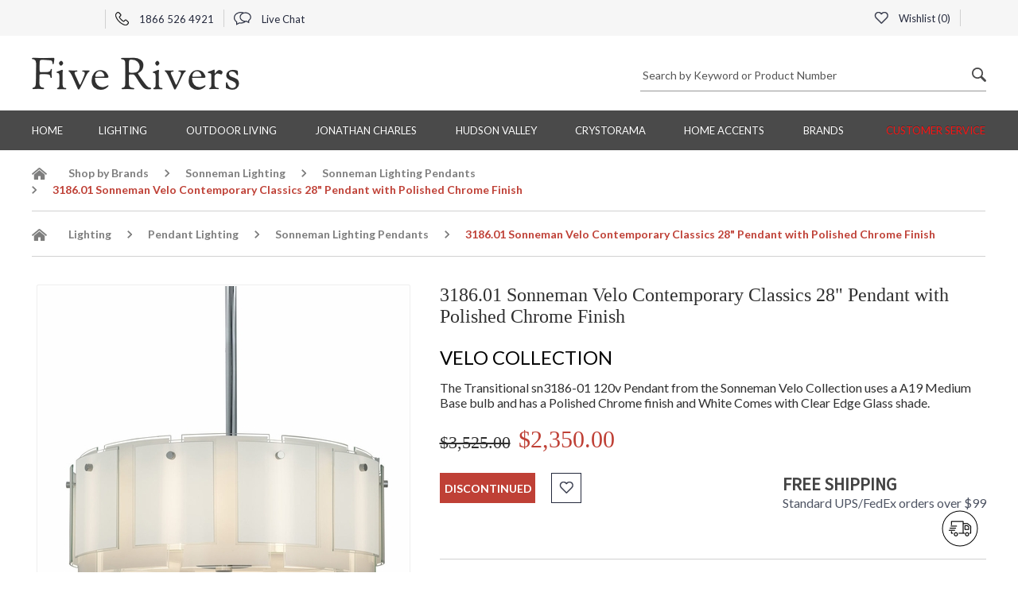

--- FILE ---
content_type: text/html
request_url: https://www.fiverivers.com/sn3186-01.html
body_size: 10531
content:
<!DOCTYPE HTML><html lang="en"><head>
<link rel="image_src" href="https://s.turbifycdn.com/aah/fiverivers/3186-01-sonneman-velo-contemporary-28-pendant-with-polished-chrome-finish-57.jpg" />
<meta property="og:image" content="https://s.turbifycdn.com/aah/fiverivers/3186-01-sonneman-velo-contemporary-28-pendant-with-polished-chrome-finish-57.jpg" />
<title>3186.01 Sonneman Velo Contemporary Classics 28" Pendant with Polished Chrome Finish</title><meta name="Description" content="Sonneman Lighting Pendants The Transitional sn3186-01 120v Pendant from the Sonneman Velo Collection uses a A19 Medium Base bulb and has a Polished Chrome finish and White Comes with Clear Edge Glass shade." /><meta name="Keywords" content="Sonneman Lighting Pendants The Transitional sn3186 01 120v Pendant from the Sonneman Velo Collection uses a A19 Medium Base bulb and has a Polished Chrome finish and White Comes with Clear Edge Glass" /><meta http-equiv="content-type" content="text/html; charset=utf-8">
<meta NAME="robots" content="index, follow">
<meta NAME="GOOGLEBOT" content="INDEX, FOLLOW">
<meta name="googlebot" content="code">
<meta NAME="ROBOTS" CONTENT="NOODP">
<meta name="googlebot" content="noodp">
<meta name="language" content="english">
<meta name="revisit-after" content="1 days">
<meta NAME="author" content="John Billington, Five Rivers LLC.">
<meta NAME="copyright" content="Copyright 2025 John Billington, All Rights Reserved">
<meta name="msvalidate.01" content="674194988E4C19111B007998F1254BC8" />
<meta name="p:domain_verify" content="pinterest-fcf35.html" />
<meta name="p:domain_verify" content="bfcb45f8c47344df944ff6a274d40598"/>
<meta http-equiv="X-UA-Compatible" content="IE=edge">
<meta name="viewport" content="width=device-width, initial-scale=1.0, minimum-scale=1.0, maximum-scale=5"><meta content="3186.01 Sonneman Velo Contemporary Classics 28&quot; Pendant with Polished Chrome Finish" property="og:title" /><meta content="The Transitional sn3186-01 120v Pendant from the Sonneman Velo Collection uses a A19 Medium Base bulb and has a Polished Chrome finish and White Comes with Clear Edge Glass shade." property="og:description" /><meta content="product" property="og:type" /><meta content="Five Rivers Products" property="og:site_name" /><meta content="http://www.fiverivers.com/sn3186-01.html" property="og:url" /><meta content="https://s.turbifycdn.com/aah/fiverivers/3186-01-sonneman-velo-contemporary-28-pendant-with-polished-chrome-finish-59.jpg" property="og:image" /><meta content="2350" property="og:price:amount" /><meta content="USD" property="og:price:currency" /><meta content="out of stock" property="og:availability" /><meta content="sn3186-01" property="og:upc" /><meta http-equiv="Pragma" content="no-cache"/><link rel="shortcut icon" href="https://turbifycdn.com/ty/cdn/fiverivers/favicon.ico"/><link rel="preconnect" href="https://fonts.googleapis.com/" crossorigin ><link rel="preconnect" href="https://fonts.gstatic.com/" crossorigin ><link rel="preload" as="style" href="https://fonts.googleapis.com/css?family=Lato:100,100i,300,300i,400,700|Open+Sans:300,400,700|Source+Sans+Pro:300,400&display=swap"><link rel="preload" as="style" href="https://turbifycdn.com/ty/cdn/fiverivers/fr.style.min.css?v1"><link rel="stylesheet" href="https://fonts.googleapis.com/css?family=Lato:100,100i,300,300i,400,700|Open+Sans:300,400,700|Source+Sans+Pro:300,400&display=swap" importance="low"><link rel="stylesheet" href="https://turbifycdn.com/ty/cdn/fiverivers/fr.style.min.css?v1" importance="low">
<!-- Google tag (gtag.js) -->
<script async src="https://www.googletagmanager.com/gtag/js?id=G-NTWLWJJ4DY"></script>
<script>
<meta name="robots" max-image-preview:large" />
window.dataLayer = window.dataLayer || [];
  function gtag(){dataLayer.push(arguments);}
  gtag('js', new Date());

  gtag('config', 'G-NTWLWJJ4DY');
</script><link href="https://turbifycdn.com/ty/cdn/fiverivers/product.slys3.css" rel="stylesheet" type="text/css"><link href="https://turbifycdn.com/ty/cdn/fiverivers/print.css" rel="stylesheet" type="text/css" media="print"></head><body itemscope="" itemtype="https://schema.org/WebPage"><div class="header"><div class="top-header"><div class="container"><div class="row"><div class="col-lg-6 col-md-6 col-sm-6 col-xs-12 top-header-width"><ul class="top_menu"> <li class="dropdown"> <div id="google_translate_element" style="width:80px;min-height:24px"></div></li><li> <a href="tel:18665264921" title="Call US"> <span class="phone_icon is_sprite_img"></span> 1866 526 4921 </a> </li><li> <a href="#" id="liveChatBox" title="Live Chat"> <span class="chat_icon is_sprite_img"></span> Live Chat </a> </li></ul></div><div class="col-lg-6 col-md-6 col-sm-6 col-xs-12 top-header-width"><ul class="menu-right top_menu"><li><a id="fr_wishlist" href="#"><span class="heart_icon is_sprite_img"></span>  Wishlist (<span id="fr_whish_count">0</span>)</a><div class="fr_wishlist_popup"><div class="fr_bg_box"></div><div class="fr_wishlist_title"><div class="closeBox"><i class="left"></i></div><div class="fr_wishlist_text">My Wishlist</div><div class="clearAll">Clear All</div></div><div class="fr_wishlist_empty"><div class="fr_wishlist_empty_wrapper"><div class="fr_wishlist_emybox"><div class="fr_wishlist_emt_img"><img src="https://s.turbifycdn.com/aah/fiverivers/troy-lighting-59.jpg" width="117" height="126" alt="Five Rivers" class="img-responsive"><span>Five Rivers</span></div><div class="fr_wishlist_emytext">Empty Wishlist</div><div style="text-align: center;">Oops there are no items in your wishlist.</div></div></div></div><div class="custom-scrollbar fr_wishlist_data"></div></div></li><li> <div id="ys_superbar">
	   <div id="ys_cpers">
		<div id="yscp_welcome_msg"></div>
		<div id="yscp_signin_link"></div>
		<div id="yscp_myaccount_link"></div>
		<div id="yscp_signout_link"></div>
	   </div>
	   <div id="yfc_mini"></div>
	   <div class="ys_clear"></div>
	</div>
      </li></ul></div></div></div></div><div class="center-header"><div class="container"><div class="row"><div class="col-lg-6 col-md-6 col-sm-6 col-xs-12"><div class="logo-box"><a href="index.html" title="Five Rivers"><h1><img src="https://s.turbifycdn.com/aah/fiverivers/troy-lighting-60.jpg" alt="Five Rivers" height="42" width="261"></h1></a></div><div class="mob-search-box hidden-lg hidden-md hidden-sm visible-xs"><label class="search_icon is_sprite_img mob_search-btn"></label><div class="form-group hm-search-box"><div class="icon-addon addon-md search-box"><form action="nsearch.html" method="get" onsubmit="if (query.value == '' || query.value == ' Search by Keyword or Product Number') {alert('Enter search keywords!');return false;} return true;"><input name="catalog" value="fiverivers" type="hidden"><label style="height: 0px; margin: 0px;  display: block;" for="search_pro"> &zwnj;</label><input id="search_pro" value=" Search by Keyword or Product Number" class="form-control" onfocus="if (!this.changed) this.value = '';" onblur="if (!this.value) {this.changed=false;this.value=' Search by Keyword or Product Number'} else this.changed=true;" name="query" type="text"> <button type="submit" class="search_icon is_sprite_img"></button></form></div></div></div></div><div class="col-lg-6 col-md-6 col-sm-6 col-xs-12 mob-width hidden-xs"><div class="form-group hm-search-box"><div class="icon-addon addon-md search-box"><form action="nsearch.html" method="get" onsubmit="if (query.value == '' || query.value == ' Search by Keyword or Product Number') {alert('Enter search keywords!');return false;} return true;"><input name="catalog" value="fiverivers" type="hidden"><label style="height: 0px; margin: 0px;  display: block;" for="search_pro_mob"> &zwnj;</label><input id="search_pro_mob" value=" Search by Keyword or Product Number" class="form-control" onfocus="if (!this.changed) this.value = '';" onblur="if (!this.value) {this.changed=false;this.value=' Search by Keyword or Product Number'} else this.changed=true;" name="query" type="text"> <button type="submit" class="search_icon is_sprite_img"></button></form></div></div></div></div></div></div><div class="menu"><div class="container"><div class="navbar navbar-inverse"><div class="navbar-header"><button class="navbar-toggle" type="button" data-toggle="collapse" data-target=".js-navbar-collapse"><span class="sr-only">Toggle navigation</span><span class="icon-bar"></span><span class="icon-bar"></span><span class="icon-bar"></span></button></div><div class="collapse navbar-collapse js-navbar-collapse"><ul class="nav navbar-nav"><li class="dropdown mega-dropdown"><a href="index.html" class="dropdown-toggle" title="Home">Home</a></li><li class="dropdown mega-dropdown"><a href="lighting.html" class="dropdown-toggle" title="Lighting">Lighting <span class="menu_white_down_arrow is_sprite_img hidden-lg hidden-md hidden-sm visible-xs"></span></a><div class="dropdown-menu mega-dropdown-menu brands"><div class="col-sm-12 mega-menu-list-box borderRight"><div class="row"><div class="col-md-12"><h5 class="dropdown-header"><a href="bathroom-lighting.html" title="Bathroom">Bathroom</a></h5></div></div></div><div class="col-sm-12 mega-menu-list-box"><div class="row"><div class="col-md-12"><h5 class="dropdown-header"><a href="billiard-lighting.html" title="Billiard and Island">Billiard and Island</a></h5></div></div></div><div class="col-sm-12 mega-menu-list-box"><div class="row"><div class="col-md-12"><h5 class="dropdown-header"><a href="chandeliers.html" title="Chandeliers">Chandeliers</a></h5></div></div></div><div class="col-sm-12 mega-menu-list-box"><div class="row"><div class="col-md-12"><h5 class="dropdown-header"><a href="floorlamps.html" title="Floor Lamps">Floor Lamps</a></h5></div></div></div><div class="col-sm-12 mega-menu-list-box borderRight"><div class="row"><div class="col-md-12"><h5 class="dropdown-header"><a href="flush-mount-lighting-fixtures.html" title="Flush Mount">Flush Mount</a></h5></div></div></div><div class="col-sm-12 mega-menu-list-box"><div class="row"><div class="col-md-12"><h5 class="dropdown-header"><a href="outdoor1.html" title="Outdoor Lighting">Outdoor Lighting</a></h5></div></div></div><div class="col-sm-12 mega-menu-list-box"><div class="row"><div class="col-md-12"><h5 class="dropdown-header"><a href="pendant-lighting.html" title="Pendant">Pendant</a></h5></div></div></div><div class="col-sm-12 mega-menu-list-box"><div class="row"><div class="col-md-12"><h5 class="dropdown-header"><a href="house-of-troy-piano-and-desk-lamps.html" title="Piano and Desk Lamps">Piano and Desk Lamps</a></h5></div></div></div><div class="col-sm-12 mega-menu-list-box borderRight"><div class="row"><div class="col-md-12"><h5 class="dropdown-header"><a href="seflmo.html" title="Semi Flush">Semi Flush</a></h5></div></div></div><div class="col-sm-12 mega-menu-list-box"><div class="row"><div class="col-md-12"><h5 class="dropdown-header"><a href="swing-arm-wall-sconces.html" title="Swing Arm Wall Sconces">Swing Arm Wall Sconces</a></h5></div></div></div><div class="col-sm-12 mega-menu-list-box"><div class="row"><div class="col-md-12"><h5 class="dropdown-header"><a href="tablelamps.html" title="Table Lamps">Table Lamps</a></h5></div></div></div><div class="col-sm-12 mega-menu-list-box"><div class="row"><div class="col-md-12"><h5 class="dropdown-header"><a href="wallsconces1.html" title="Wall Sconces">Wall Sconces</a></h5></div></div></div></div></li><li class="dropdown mega-dropdown"><a href="outdoor-living.html" class="dropdown-toggle" title="Outdoor Living">Outdoor Living <span class="menu_white_down_arrow is_sprite_img hidden-lg hidden-md hidden-sm visible-xs"></span></a><div class="dropdown-menu mega-dropdown-menu"><div class="col-sm-4 mega-menu-list-box"><div class="row"><div class="col-md-12"><h5 class="dropdown-header"><a href="darlee-patio-furniture.html" title="Darlee Patio Furniture">Darlee Patio Furniture</a></h5></div><div class="col-md-6"><ul class="mega-menu-list"><li><a href="darlee-outdoor-patio-furniture-sets.html" title="Patio Furniture Sets">Patio Furniture Sets</a></li><li><a href="darlee-chairs.html" title="Dining Chairs">Dining Chairs</a></li></ul></div><div class="col-md-6"><ul class="mega-menu-list"><li><a href="darlee-chaise-lounge.html" title="Chaise Lounges">Chaise Lounges</a></li><li><a href="darlee-loveseats-and-sofas.html" title="Darlee Loveseats & Sofas">Darlee Loveseats & Sofas</a></li></ul></div><div class="col-md-6"><ul class="mega-menu-list"><li><a href="darlee-tables.html" title="Darlee Tables - Dining - Coffee - End & Tea">Darlee Tables - Dining - Coffee - End & Tea</a></li><li><a href="darlee-bar-stools-and-bar-tables.html" title="Bar Stools and Bar Tables">Bar Stools and Bar Tables</a></li></ul></div><div class="col-md-6"><ul class="mega-menu-list"><li><a href="darlee-propane-and-wood-fire-pit-tables.html" title="Propane and Wood Fire Pit Tables">Propane and Wood Fire Pit Tables</a></li><li><a href="darlee-accessories-collection.html" title="Accessories">Accessories</a></li></ul></div><div class="col-md-6"><ul class="mega-menu-list"><li><a href="darlee-replacement-cushions.html" title="Darlee Replacement Cushions & Umbrella Canopies">Darlee Replacement Cushions & Umbrella Canopies</a></li><li><a href="darlee-care-and-maintenance.html" title="Darlee Care and Maintenance">Darlee Care and Maintenance</a></li></ul></div><div class="col-md-6"><ul class="mega-menu-list"><li><a href="darlee-warranty-information.html" title="Darlee Warranty Informatiom">Darlee Warranty Informatiom</a></li></ul></div></div></div></div></li><li class="dropdown mega-dropdown"><a href="jonathan-charles.html" class="dropdown-toggle" title="Jonathan Charles">Jonathan Charles <span class="menu_white_down_arrow is_sprite_img hidden-lg hidden-md hidden-sm visible-xs"></span></a><div class="dropdown-menu mega-dropdown-menu"><div class="col-sm-4 mega-menu-list-box"><div class="row"><div class="col-md-12"><h5 class="dropdown-header"><a href="joch.html" title="Jonathan Charles">Jonathan Charles</a></h5></div><div class="col-md-6"><ul class="mega-menu-list"><li><a href="jonathan-charles-accessories.html" title="Accessories">Accessories</a></li><li><a href="jonathan-charles-bars.html" title="Jonathan Charles Bars">Jonathan Charles Bars</a></li></ul></div><div class="col-md-6"><ul class="mega-menu-list"><li><a href="jonathan-charles-beds.html" title="Beds">Beds</a></li><li><a href="jonathan-charles-benches.html" title="Benches">Benches</a></li></ul></div><div class="col-md-6"><ul class="mega-menu-list"><li><a href="jonathan-charles-cabinets.html" title="Cabinets">Cabinets</a></li><li><a href="jonathan-charles-chests.html" title="Chests">Chests</a></li></ul></div><div class="col-md-6"><ul class="mega-menu-list"><li><a href="jonathan-charles-desks.html" title="Desks">Desks</a></li><li><a href="jonathan-charles-dining-chairs.html" title="Chairs">Chairs</a></li></ul></div><div class="col-md-6"><ul class="mega-menu-list"><li><a href="jonathan-charles-dining-tables.html" title="Tables">Tables</a></li><li><a href="jonathan-charles-etageres.html" title="Cabinet Etageres">Cabinet Etageres</a></li></ul></div><div class="col-md-6"><ul class="mega-menu-list"><li><a href="jonathan-charles-lighting.html" title="Lighting">Lighting</a></li><li><a href="jonathan-charles-mirrors.html" title="Mirrors">Mirrors</a></li></ul></div><div class="col-md-6"><ul class="mega-menu-list"><li><a href="jonathan-charles-sideboards.html" title="Sideboards">Sideboards</a></li></ul></div></div></div></div></li><li class="dropdown mega-dropdown"><a href="hudson-valley-lighting.html" class="dropdown-toggle" title="Hudson Valley">Hudson Valley <span class="menu_white_down_arrow is_sprite_img hidden-lg hidden-md hidden-sm visible-xs"></span></a><div class="dropdown-menu mega-dropdown-menu"><div class="col-sm-4 mega-menu-list-box"><div class="row"><div class="col-md-12"><h5 class="dropdown-header"><a href="hudson-valley-lighting-chandeliers.html" title="Hudson Valley Lighting Chandeliers">Hudson Valley Lighting Chandeliers</a></h5></div></div></div><div class="col-sm-5 mega-menu-list-box"><div class="row"><div class="col-md-12"><h5 class="dropdown-header"><a href="hudson-valley-lighting-pendants.html" title="Hudson Valley Lighting Pendants">Hudson Valley Lighting Pendants</a></h5></div></div></div><div class="col-sm-3 mega-menu-list-box mega-menu-list-box-last"><div class="row"><div class="col-md-12"><h5 class="dropdown-header"><a href="hudson-valley-lighting-bath-and-vanity.html" title="Hudson Valley Lighting Bath and Vanity Fixtures">Hudson Valley Lighting Bath and Vanity Fixtures</a></h5></div></div></div><div class="hr_mega_menu hidden-xs"></div><div class="col-md-4"><div class="row"><div class="col-md-12"><h5 class="dropdown-header"><a href="hudson-valley-lighting-wall-sconces.html" title="Hudson Valley Lighting Wall Sconces">Hudson Valley Lighting Wall Sconces</a></h5></div></div></div></div></li><li class="dropdown mega-dropdown"><a href="crystorama-lighting.html" class="dropdown-toggle" title="Crystorama">Crystorama <span class="menu_white_down_arrow is_sprite_img hidden-lg hidden-md hidden-sm visible-xs"></span></a><div class="dropdown-menu mega-dropdown-menu"><div class="col-sm-4 mega-menu-list-box"><div class="row"><div class="col-md-12"><h5 class="dropdown-header"><a href="crystorama-bathroom-lights.html" title="Crystorama Bathroom Vanity Lighting">Crystorama Bathroom Vanity Lighting</a></h5></div></div></div><div class="col-sm-5 mega-menu-list-box"><div class="row"><div class="col-md-12"><h5 class="dropdown-header"><a href="crystorama-chandeliers.html" title="Crystorama Chandeliers">Crystorama Chandeliers</a></h5></div></div></div><div class="col-sm-3 mega-menu-list-box mega-menu-list-box-last"><div class="row"><div class="col-md-12"><h5 class="dropdown-header"><a href="crystorama-mini-chandelier.html" title="Crystorama Mini Chandeliers">Crystorama Mini Chandeliers</a></h5></div></div></div><div class="hr_mega_menu hidden-xs"></div><div class="col-md-4"><div class="row"><div class="col-md-12"><h5 class="dropdown-header"><a href="crystorama-pendants.html" title="Crystorama Pendants">Crystorama Pendants</a></h5></div></div></div></div></li><li class="dropdown mega-dropdown"><a href="home-accents.html" class="dropdown-toggle" title="Home Accents">Home Accents <span class="menu_white_down_arrow is_sprite_img hidden-lg hidden-md hidden-sm visible-xs"></span></a><div class="dropdown-menu mega-dropdown-menu"><div class="col-sm-4 mega-menu-list-box"><div class="row"><div class="col-md-12"><h5 class="dropdown-header"><a href="chelsea-house-accents.html" title="Chelsea House Accents">Chelsea House Accents</a></h5></div><div class="col-md-6"><ul class="mega-menu-list"><li><a href="chelsea-house-furniture.html" title="Chelsea House Furniture">Chelsea House Furniture</a></li><li><a href="chelsea-house-decorative-accessories.html" title="Chelsea House Decorative Accessories">Chelsea House Decorative Accessories</a></li></ul></div><div class="col-md-6"><ul class="mega-menu-list"><li><a href="chelsea-house-lamps.html" title="Chelsea House Lamps & Lighting">Chelsea House Lamps & Lighting</a></li><li><a href="chelsea-house-paintings-and-prints.html" title="Chelsea House Paintings and Prints">Chelsea House Paintings and Prints</a></li></ul></div><div class="col-md-6"><ul class="mega-menu-list"><li><a href="chelsea-house-mirrors.html" title="Chelsea House Mirrors">Chelsea House Mirrors</a></li></ul></div></div></div><div class="col-sm-5 mega-menu-list-box"><div class="row"><div class="col-md-12"><h5 class="dropdown-header"><a href="dale-tiffany.html" title="Dale Tiffany">Dale Tiffany</a></h5></div><div class="col-md-6"><ul class="mega-menu-list"><li><a href="dale-tiffany-ceiling-lights.html" title="Dale Tiffany Ceiling Lights">Dale Tiffany Ceiling Lights</a></li><li><a href="dale-tiffany-decorative-accessories.html" title="Dale Tiffany Decorative Accessories">Dale Tiffany Decorative Accessories</a></li></ul></div><div class="col-md-6"><ul class="mega-menu-list"><li><a href="dale-tiffany-floor-and-table-lamps.html" title="Dale Tiffany Floor & Table Lamps">Dale Tiffany Floor & Table Lamps</a></li><li><a href="dale-tiffany-outdoor-light-fixtures.html" title="Dale Tiffany Outdoor Lighting">Dale Tiffany Outdoor Lighting</a></li></ul></div><div class="col-md-6"><ul class="mega-menu-list"><li><a href="dale-tiffany-wall-decor.html" title="Dale Tiffany Wall Decor">Dale Tiffany Wall Decor</a></li><li><a href="dale-tiffany-wall-lights.html" title="Dale Tiffany Wall Lights">Dale Tiffany Wall Lights</a></li></ul></div></div></div><div class="col-sm-3 mega-menu-list-box mega-menu-list-box-last"><div class="row"><div class="col-md-12"><h5 class="dropdown-header"><a href="meyda-tiffany.html" title="Meyda Tiffany">Meyda Tiffany</a></h5></div><div class="col-md-6"><ul class="mega-menu-list"><li><a href="stained-glass-windows.html" title="Tiffany Windows">Tiffany Windows</a></li></ul></div></div></div><div class="hr_mega_menu hidden-xs"></div><div class="col-md-4"><div class="row"><div class="col-md-12"><h5 class="dropdown-header"><a href="wildwood-home-accents.html" title="Wildwood Home Accents">Wildwood Home Accents</a></h5></div></div></div></div></li><li class="dropdown mega-dropdown"><a href="five-rivers-lighting-by-vendor.html" class="dropdown-toggle" title="BRANDS">BRANDS <span class="menu_white_down_arrow is_sprite_img hidden-lg hidden-md hidden-sm visible-xs"></span></a><div class="dropdown-menu mega-dropdown-menu brands brands-new"><div class="col-sm-12 mega-menu-list-box"><div class="row"><div class="col-md-12"><h5 class="dropdown-header"><a href="arroyo-craftsman.html" title="Arroyo Craftsman">Arroyo Craftsman</a></h5></div></div><div class="row"><div class="col-md-12"><h5 class="dropdown-header"><a href="chelsea-house-accents.html" title="Chelsea House Accents">Chelsea House Accents</a></h5></div></div><div class="row"><div class="col-md-12"><h5 class="dropdown-header"><a href="corbett-lighting.html" title="Corbett">Corbett</a></h5></div></div><div class="row"><div class="col-md-12"><h5 class="dropdown-header"><a href="crystorama-lighting.html" title="Crystorama">Crystorama</a></h5></div></div><div class="row"><div class="col-md-12"><h5 class="dropdown-header"><a href="dale-tiffany.html" title="Dale Tiffany">Dale Tiffany</a></h5></div></div><div class="row"><div class="col-md-12"><h5 class="dropdown-header"><a href="darlee-patio-furniture.html" title="Darlee Patio Furniture">Darlee Patio Furniture</a></h5></div></div><div class="row"><div class="col-md-12"><h5 class="dropdown-header"><a href="fine-art-lamps.html" title="Fine Art Lamps">Fine Art Lamps</a></h5></div></div><div class="row"><div class="col-md-12"><h5 class="dropdown-header"><a href="framburg.html" title="Framburg">Framburg</a></h5></div></div></div><div class="col-sm-12 mega-menu-list-box"><div class="row"><div class="col-md-12"><h5 class="dropdown-header"><a href="frederick-cooper.html" title="Frederick Cooper">Frederick Cooper</a></h5></div></div><div class="row"><div class="col-md-12"><h5 class="dropdown-header"><a href="house-of-troy.html" title="House of Troy">House of Troy</a></h5></div></div><div class="row"><div class="col-md-12"><h5 class="dropdown-header"><a href="hudson-valley-lighting.html" title="Hudson Valley">Hudson Valley</a></h5></div></div><div class="row"><div class="col-md-12"><h5 class="dropdown-header"><a href="joch.html" title="Jonathan Charles">Jonathan Charles</a></h5></div></div><div class="row"><div class="col-md-12"><h5 class="dropdown-header"><a href="meyda-tiffany.html" title="Meyda Tiffany">Meyda Tiffany</a></h5></div></div><div class="row"><div class="col-md-12"><h5 class="dropdown-header"><a href="northeast-lantern.html" title="Northeast Lantern">Northeast Lantern</a></h5></div></div><div class="row"><div class="col-md-12"><h5 class="dropdown-header"><a href="sonneman-lighting.html" title="Sonneman">Sonneman</a></h5></div></div><div class="row"><div class="col-md-12"><h5 class="dropdown-header"><a href="thumprints-lighting.html" title="ThumPrints">ThumPrints</a></h5></div></div></div><div class="col-sm-12 mega-menu-list-box"><div class="row"><div class="col-md-12"><h5 class="dropdown-header"><a href="troy-lighting.html" title="Troy Lighting">Troy Lighting</a></h5></div></div><div class="row"><div class="col-md-12"><h5 class="dropdown-header"><a href="troy-landscape-lighting.html" title="Troy Landscape">Troy Landscape</a></h5></div></div><div class="row"><div class="col-md-12"><h5 class="dropdown-header"><a href="ultralights.html" title="UltraLights">UltraLights</a></h5></div></div><div class="row"><div class="col-md-12"><h5 class="dropdown-header"><a href="wildwood-home-accents.html" title="Wildwood Home Accents">Wildwood Home Accents</a></h5></div></div><div class="row"><div class="col-md-12"><h5 class="dropdown-header"><a href="wildwood-lamps.html" title="Wildwood Lamps">Wildwood Lamps</a></h5></div></div></div></div></li><li class="dropdown mega-dropdown"><a href="information.html" class="dropdown-toggle" title="Customer Service">Customer Service <span class="menu_white_down_arrow is_sprite_img hidden-lg hidden-md hidden-sm visible-xs"></span></a><div class="dropdown-menu mega-dropdown-menu"><div class="col-sm-4 mega-menu-list-box"><div class="row"><div class="col-md-12"><h5 class="dropdown-header"><a href="returnpolicy.html" title="Return Policies">Return Policies</a></h5></div></div></div><div class="col-sm-5 mega-menu-list-box"><div class="row"><div class="col-md-12"><h5 class="dropdown-header"><a href="fiverivers-shipping-policy.html" title="Free Ground Shipping Policy">Free Ground Shipping Policy</a></h5></div></div></div><div class="col-sm-3 mega-menu-list-box mega-menu-list-box-last"><div class="row"><div class="col-md-12"><h5 class="dropdown-header"><a href="billing.html" title="Billing and Payments">Billing and Payments</a></h5></div></div></div><div class="hr_mega_menu hidden-xs"></div><div class="col-md-4"><div class="row"><div class="col-md-12"><h5 class="dropdown-header"><a href="clearance-policy.html" title="Clearance Item Policy">Clearance Item Policy</a></h5></div></div></div></div></li></ul></div></div></div></div></div><div class="mid-content"><div class="breadcrumb_box"><div class="container"><div id=breadcrumbs><ol class=breadcrumb leaf=1><li class="breadcrumb-item breadcrumb-no-arrow"><a href="index.html" title="Home"><span class="home-icon is_sprite_img"></span></a></li><li class="breadcrumb-item breadcrumb-no-arrow"><a href="five-rivers-lighting-by-vendor.html" title="Shop by Brands" class="">Shop by Brands</a></li><li class="breadcrumb-item"><a href="sonneman-lighting.html" title="Sonneman Lighting" class="">Sonneman Lighting</a></li><li class="breadcrumb-item"><a href="sonneman-pendants.html" title="Sonneman Lighting Pendants" class="">Sonneman Lighting Pendants</a></li><li class="breadcrumb-item active">3186.01 Sonneman Velo Contemporary Classics 28" Pendant with Polished Chrome Finish</li></ol><ol class=breadcrumb leaf=1><li class="breadcrumb-item breadcrumb-no-arrow"><a href="index.html" title="Home"><span class="home-icon is_sprite_img"></span></a></li><li class="breadcrumb-item breadcrumb-no-arrow"><a href="lighting.html" title="Lighting" class="">Lighting</a></li><li class="breadcrumb-item"><a href="pendant-lighting.html" title="Pendant Lighting" class="">Pendant Lighting</a></li><li class="breadcrumb-item"><a href="sonneman-pendants.html" title="Sonneman Lighting Pendants" class="">Sonneman Lighting Pendants</a></li><li class="breadcrumb-item active">3186.01 Sonneman Velo Contemporary Classics 28" Pendant with Polished Chrome Finish</li></ol></div></div></div><div class="details"><div class="container"><form method="POST" action="https://order.store.turbify.net/fiverivers/cgi-bin/wg-order?fiverivers+SN3186-01#GA_CLIENT_ID=39935781.1511595272" class="orderForm"><input name="vwitem0" type="hidden" value="sn3186-01" /><input name="vwcatalog" type="hidden" value="fiverivers" /><input name="multiple-add" type="hidden" value="1" /><input name="allow-zero" type="hidden" value="1" /><div class="row"><div class="col-md-5 col-md-offset-0 col-sm-6 col-sm-offset-3"><div class="magicGrid"><div class="MagicZoomBox" id="MagicZoomBox"><a class="MagicZoom" id="Zoom-1"  data-fancybox="images"href="https://s.turbifycdn.com/aah/fiverivers/3186-01-sonneman-velo-contemporary-28-pendant-with-polished-chrome-finish-60.jpg"><img src="https://s.turbifycdn.com/aah/fiverivers/3186-01-sonneman-velo-contemporary-28-pendant-with-polished-chrome-finish-61.jpg" width="465" height="465" border="0" hspace="0" vspace="0" alt="3186.01 Sonneman Velo Contemporary Classics 28&quot; Pendant with Polished Chrome Finish" class="main_img_box" /></a></div></div></div><div class="col-md-7 col-sm-12"><div class="Product-details"><h3 class="details-title">3186.01 Sonneman Velo Contemporary Classics 28" Pendant with Polished Chrome Finish</h3><div class="product-info-text"><h3 style="color:black">VELO COLLECTION</h3></div><div class="product-info-text">The Transitional sn3186-01 120v Pendant from the Sonneman Velo Collection uses a A19 Medium Base bulb and has a Polished Chrome finish and White Comes with Clear Edge Glass shade.</div><div class="price-box"><h4 class="red-font"><input type="hidden" id="hiddenprice" value="2350"></input><span>$3,525.00</span><label>$2,350.00</label></h4></div><div class="row"><div class="col-md-7 col-sm-7 col-xs-12"><div class="addtocart"><div class="addtocart-btn-box"><button type="button" class="add-card-btn">discontinued</button><div class="like-btn product-favs" data-id="sn3186-01.html"><span class="heart_icon is_sprite_img"></span></div></div></div></div><div class="col-md-5 col-sm-5 col-xs-12"><script> var freeShippingLogo = "https://s.turbifycdn.com/aah/fiverivers/5116-hudson-valley-caswell-medium-led-pendant-73.jpg";</script><a href="fiverivers-shipping-policy.html" id="shipicon" >
<div class="free-on-order">
<div class="text_box">
<h4>Free Shipping</h4>
<p>Standard UPS/FedEx orders over $99</p>
</div>
<span class="shipping-icon"></span>
</div>
</a></div></div><div class="panel-group" id="accordion"><div class="panel panel-default"><div id="collapseOne" class="panel-collapse"><div class="expand_details"><button id="sideShowParent" class="wt-btn wt-btn--transparent" type="button">
<span class="non_expose">Click to Learn More About This Item</span><span class="expose">View Less Detail</span></span></button></div><div class="panel-body"><div class="row row_border" style="margin-bottom:10px"><div class="col-md-12 col-xs-12"><div class="diagram-text"><div class="row"><div class="col-md-5 col-xs-5"><p class="bullets"><b class="strong span">Part Number</b></p></div><div class="col-md-7 col-xs-7"><p>: 3186.01</p></div></div><div class="row"><div class="col-md-5 col-xs-5"><p class="bullets"><b class="strong span">Brand</b></p></div><div class="col-md-7 col-xs-7"><p>: Sonneman</p></div></div><div class="row"><div class="col-md-5 col-xs-5"><p class="bullets"><b class="strong span">Collection</b></p></div><div class="col-md-7 col-xs-7"><p>: Velo</p></div></div><div class="row"><div class="col-md-5 col-xs-5"><p class="bullets"><b class="strong span">Category</b></p></div><div class="col-md-7 col-xs-7"><p>: Pendants</p></div></div><div class="row"><div class="col-md-5 col-xs-5"><p class="bullets"><b class="strong span">Style</b></p></div><div class="col-md-7 col-xs-7"><p>: Contemporary Classics</p></div></div><div class="row"><div class="col-md-5 col-xs-5"><p class="bullets"><b class="strong span">Finish</b></p></div><div class="col-md-7 col-xs-7"><p>: Polished Chrome</p></div></div><div class="row"><div class="col-md-5 col-xs-5"><p class="bullets"><b class="strong span">Material</b></p></div><div class="col-md-7 col-xs-7"><p>: Steel</p></div></div><div class="row"><div class="col-md-5 col-xs-5"><p class="bullets"><b class="strong span">Interior/Exterior</b></p></div><div class="col-md-7 col-xs-7"><p>: Interior</p></div></div><div class="row"><div class="col-md-5 col-xs-5"><p class="bullets"><b class="strong span">Height (inches)</b></p></div><div class="col-md-7 col-xs-7"><p>: 11</p></div></div><div class="row"><div class="col-md-5 col-xs-5"><p class="bullets"><b class="strong span">Diameter</b></p></div><div class="col-md-7 col-xs-7"><p>: 29</p></div></div><div class="row"><div class="col-md-5 col-xs-5"><p class="bullets"><b class="strong span">Specifications</b></p></div><div class="col-md-7 col-xs-7"><p>: Sonneman Velo Collection
Theme: Transitional
Finish: Polished Chrome
Dimensions: 11H x 29 inches in diameter
Canopy: 6 inches in Diameter Comes with hang straight
Bulbs: (4) A19 Medium Base 75 watt maximum
Bulb Included: No
Voltage: 120v
Shade Materal: Glass
Stems Included: (3) 12 inch and (1) 6 inch
Shade Color: White Comes with Clear Edge
Shade Size: 11H x 28 Diameter (inches)
Ship Weight: 54 lbs.
Carton Dimensions: 32L x 32W x 18H inches</p></div></div><div class="row"><div class="col-md-5 col-xs-5"><p class="bullets"><b class="strong span">UPC</b></p></div><div class="col-md-7 col-xs-7"><p>: 872681028365</p></div></div><div class="row"><div class="col-md-5 col-xs-5"><p class="bullets"><b class="strong span">Voltage</b></p></div><div class="col-md-7 col-xs-7"><p>: 120VAC</p></div></div><div class="row"><div class="col-md-5 col-xs-5"><p class="bullets"><b class="strong span">Bulb Quantity</b></p></div><div class="col-md-7 col-xs-7"><p>: 4</p></div></div><div class="row"><div class="col-md-5 col-xs-5"><p class="bullets"><b class="strong span">Bulb Type</b></p></div><div class="col-md-7 col-xs-7"><p>: Medium Base</p></div></div><div class="row"><div class="col-md-5 col-xs-5"><p class="bullets"><b class="strong span">Lamp Included</b></p></div><div class="col-md-7 col-xs-7"><p>: No</p></div></div><div class="row"><div class="col-md-5 col-xs-5"><p class="bullets"><b class="strong span">Energy Star</b></p></div><div class="col-md-7 col-xs-7"><p>: No</p></div></div><div class="row"><div class="col-md-5 col-xs-5"><p class="bullets"><b class="strong span">Carton Height</b></p></div><div class="col-md-7 col-xs-7"><p>: 19</p></div></div><div class="row"><div class="col-md-5 col-xs-5"><p class="bullets"><b class="strong span">Carton Width</b></p></div><div class="col-md-7 col-xs-7"><p>: 32</p></div></div><div class="row"><div class="col-md-5 col-xs-5"><p class="bullets"><b class="strong span">Carton Length</b></p></div><div class="col-md-7 col-xs-7"><p>: 32</p></div></div><div class="row"><div class="col-md-5 col-xs-5"><p class="bullets"><b class="strong span">Carton Weight (lbs.)</b></p></div><div class="col-md-7 col-xs-7"><p>: 52</p></div></div><div class="row"><div class="col-md-5 col-xs-5"><p class="bullets"><b class="strong span">Number of Cartons</b></p></div><div class="col-md-7 col-xs-7"><p>: 1</p></div></div><div class="row"><div class="col-md-5 col-xs-5"><p class="bullets"><b class="strong span">Ships Via</b></p></div><div class="col-md-7 col-xs-7"><p>: LTL Truck Freight</p></div></div><div class="row"><div class="col-md-5 col-xs-5"><p class="bullets"><b class="strong span">Catalog Page Number</b></p></div><div class="col-md-7 col-xs-7"><p>: 148</p></div></div><div class="row"><div class="col-md-5 col-xs-5"><p class="bullets"><b class="strong span">Availability</b></p></div><div class="col-md-7 col-xs-7"><p>: Usually ships in 2 - 3 business days if in stock</p></div></div></div></div></div><div class="product-info-text">The Transitional sn3186-01 120v Pendant from the Sonneman Velo Collection uses a A19 Medium Base bulb and has a Polished Chrome finish and White Comes with Clear Edge Glass shade.</div></div></div></div></div></div></div></div><div class="select-option"><div class="row"><div class="col-md-5 col-sm-12"><h4 class="select-option-title showOptionTxt">Click on Option Image to Select Your Options</h4><div class="selected-item-view showOptionTxt"></div></div><script>var riverOptionOrder = ["finish","fabric","contrastingwelt","diffuser","glass","shade","overlay","lamping","cushion"];</script><div class="col-md-7 col-sm-12"></div></div></div><div class="related-items"><h4 class="item-title">Related&nbsp;Items</h4><div class="related-item-box"> <div class="row"> <div class="col-md-3 col-sm-4"><a href="sn3181-01.html" title="3181.01 Sonneman Velo Contemporary Classics 18" Sconce with Polished Chrome Finish"><div class="img-box"><img src="https://s.turbifycdn.com/aah/fiverivers/3181-01-sonneman-velo-contemporary-18-wall-sconce-with-polished-chrome-finish-65.jpg" width="195" height="195" border="0" hspace="0" vspace="0" alt="3181.01 Sonneman Velo Contemporary Classics 18&quot; Sconce with Polished Chrome Finish" /></div></a></div><div class="col-md-9 col-sm-8"><div class="text-box"><div class="row"><div class="col-md-6 col-sm-12"><h5 class="related-item-title"><a href="sn3181-01.html" title="3181.01 Sonneman Velo Contemporary Classics 18" Sconce with Polished Chrome Finish" >3181.01 Sonneman Velo Contemporary Classics 18" Sconce with Polished Chrome Finish</a></h5><div class="av"><b>Availability:</b> No</div><a href="fiverivers-shipping-policy.html" id="shipicon" >
<div class="free-on-order">
<div class="text_box">
<h4>Free Shipping</h4>
<p>Standard UPS/FedEx orders over $99</p>
</div>
<span class="shipping-icon"></span>
</div>
</a></div><div class="col-md-6 col-sm-12"><div class="row"><div class="col-md-6 col-sm-6 col-xs-6"><div class="product-rate"><label>Price</label><h4 class="ragular-rate">$420.00</h4><h4 class="red-font Member-rate">$280.00</h4></div></div><div class="col-md-6 col-sm-6 col-xs-6"><div class="form-group quantity-box"></div></div></div></div></div></div></div></div></div></div><div id="recently_grid"></div><input type="hidden" name=".autodone" value="https://www.fiverivers.com/sn3186-01.html" /></form></div></div><div itemscope itemtype=https://schema.org/Product><meta content="3186.01 Sonneman Velo Contemporary Classics 28&quot; Pendant with Polished Chrome Finish" itemprop="name" /><meta content="https://s.turbifycdn.com/aah/fiverivers/3186-01-sonneman-velo-contemporary-28-pendant-with-polished-chrome-finish-60.jpg" itemprop="image" /><meta content="The Transitional sn3186-01 120v Pendant from the Sonneman Velo Collection uses a A19 Medium Base bulb and has a Polished Chrome finish and White Comes with Clear Edge Glass shade.Sonneman Velo Collection Theme: Transitional Finish: Polished Chrome Dimensions: 11H x 29 inches in diameter Canopy: 6 inches in Diameter Comes with hang straight Bulbs: (4) A19 Medium Base 75 watt maximum Bulb Included: No Voltage: 120v Shade Materal: Glass Stems Included: (3) 12 inch and (1) 6 inch Shade Color: White Comes with Clear Edge Shade Size: 11H x 28 Diameter (inches) Ship Weight: 54 lbs. Carton Dimensions: 32L x 32W x 18H inches" itemprop="description" /><div itemscope itemtype=https://schema.org/Offer itemprop=offers><meta content="sn3186-01" itemprop="sku" /><meta content="USD" itemprop="priceCurrency" /><meta content="2350" itemprop="price" /><link itemprop="availability" href="https://schema.org/OutOfStock"></div><meta content="new" itemprop="itemCondition" /><div itemscope itemtype="https://schema.org/identifier"><meta content="yes" itemprop="identifierExists" /><meta content="872681028365" itemprop="UPC" /></div></div><div class="hm_subscribe"> <div class="container"> <div class="row"> <div class="col-lg-4 col-md-4 col-sm-5 col-xs-12"> <div class="subscribe_content"> <span class="send_icon is_sprite_img"></span> <div class="text_box"> <h5> Subscribe <span>Today</span> </h5> <p> Receive Exclusive Offers from Five Rivers </p></div></div></div><div class="col-lg-8 col-md-8 col-sm-7 col-xs-12"> <div class="row"> <form name="ccoptin" action="https://visitor.constantcontact.com/d.jsp" target="_blank" method="post"> <div class="col-lg-8 col-md-8 col-sm-7 col-xs-12 right-padding"> <div class="form-group input-bx"><label style="height: 0px; margin: 0px; display: block;" for="newsletterbox">&zwnj;</label> <input id="newsletterbox" type="text" name="ea" size="20" value="" class="form-control" placeholder="Enter your email address"/> <input type="hidden" name="m" value="1101376884304"/> <input type="hidden" name="p" value="oi"/> <div style="float:right; display:none;"> For <a rel="noreferrer" href="https://www.constantcontact.com/index.jsp" target="_blank">Email Marketing</a> you can trust </div></div></div><div class="col-lg-4 col-md-4 col-sm-5 col-xs-12"> <div class="btn_box"> <input type="submit" class="view_btn" value="Subscribe"> </div></div></form> </div></div></div></div></div><div id="footer"><div class="container"><div class="footer_box"><div class="row"><div class="col-md-8 col-sm-12 col-xs-12 mob-ftr"><div class="row"><div class="col-md-4 col-sm-4 col-xs-12"><div class="ftr_logo"><div class="ftr-logo-img"><img class="img-responsive" src="https://s.turbifycdn.com/aah/fiverivers/troy-lighting-59.jpg" alt="Five Rivers" height="126" width="117"></div><div class="ftr-logo-text"><h3>Five Rivers</h3></div></div></div><div class="col-md-4 col-sm-4 col-xs-12"><div class="listBlock"><h5>Phone: 1.866.526.4921 </h5><ul><h5>Hours of Operation</h5><ul> <li class="red-font"> Phone operators: </li><li> Mon. - Fri. 7am - 8pm. Pacific </li><li> Sat. - Sun 9am - 6pm Pacific </li></ul><ul class="socialIcons"> <li> <a title="Twitter" href="https://www.fiverivers.com"><span class="ftr_twitter is_sprite_img">&zwnj;</span></a> </li><li> <a title="Facebook" href="https://www.fiverivers.com"><span class="ftr_facebook is_sprite_img">&zwnj;</span></a> </li><li> <a title="Google" href="https://www.fiverivers.com"><span class="ftr_google is_sprite_img">&zwnj;</span></a> </li><li> <a title="Pinterest" href="https://www.fiverivers.com"><span class="ftr_pinterest is_sprite_img">&zwnj;</span></a> </li><li> <a title="Youtube" href="https://www.fiverivers.com"><span class="ftr_youtube is_sprite_img">&zwnj;</span></a> </li></ul></div></div><div class="col-md-4 col-sm-4 col-xs-12"><div class="listBlock"><h5><a href="/">Archives</a></h5><ul><li><a href="faq-frequently-asked-questions.html" title="Frequently Asked Questions">Frequently Asked Questions</a></li></ul></div></div></div></div><div class="col-md-4 col-sm-12 col-xs-12 mob-ftr"><div class="row"><div class="col-md-6 col-sm-4 col-xs-12"><div class="listBlock"><h5>About Five Rivers</h5><ul><li><a href="information.html" title="Customer Service">Customer Service</a></li><li><a href="sitemap.html" title="Five Rivers Site Map">Five Rivers Site Map</a></li><li><a href="shopping-cart-security.html" title="Shopping Cart Security">Shopping Cart Security</a></li><li><a href="privacypolicy1.html" title="Privacy and Company Policies">Privacy and Company Policies</a></li></ul></div></div><div class="col-md-6 col-sm-4 col-xs-12"><div class="listBlock"><h5>Partnerships</h5><ul><li><a href="designers.html" title="Wholesale Application">Wholesale Application</a></li></ul></div></div></div></div></div></div></div><div class="copyright"><div class="container"><div class="row"><div class="col-lg-5 col-md-5 col-ms-5 col-xs-12"><p>&copy; <span id="_iscopyright"></span> FIVE RIVERS. All rights reserved</p></div><div class="col-lg-7 col-md-7 col-ms-7 col-xs-12"><div class="cards is_sprite_img"></div></div></div></div></div></div><script type="text/javascript">var currentPageMode="";var pid='SN3186-01';</script><script type="text/javascript" src="https://turbifycdn.com/ty/cdn/fiverivers/help.min.1.1.js" defer></script><div class="chat_box" style="bottom:0;"></div><script type="text/javascript">currentPageMode = "item"; CurrItem='<a href="sn3186-01.html" class="ystore-cross-sell-product-image-link"><img src="https://s.turbifycdn.com/aah/fiverivers/3186-01-sonneman-velo-contemporary-28-pendant-with-polished-chrome-finish-62.jpg" width="255" height="255" border="0" hspace="0" vspace="0" alt="3186.01 Sonneman Velo Contemporary Classics 28&quot; Pendant with Polished Chrome Finish" /></a>-||-<a href="sn3186-01.html">3186.01 Sonneman Velo Contemporary Classics 28" Pendant with Polished Chrome Finish</a>-||-<p class="rpr1">Price: $3,525.00</p><p class="rpr2">Sale Price: $2,350.00</p>';</script><script defer type="text/javascript" src="https://turbifycdn.com/ty/cdn/fiverivers/fr.bundles.min.js?v1"></script></div><script type="text/javascript" id="yfc_loader" src="https://turbifycdn.com/store/migration/loader-min-1.0.34.js?q=fiverivers&ts=1767752464&p=1&h=order.store.turbify.net"></script></body>
<!-- Google tag (gtag.js) -->  <script async src='https://www.googletagmanager.com/gtag/js?id=UA-216968-1'></script><script> window.dataLayer = window.dataLayer || [];  function gtag(){dataLayer.push(arguments);}  gtag('js', new Date());  gtag('config', 'UA-216968-1');</script><script> var YStore = window.YStore || {}; var GA_GLOBALS = window.GA_GLOBALS || {}; var GA_CLIENT_ID; try { YStore.GA = (function() { var isSearchPage = (typeof(window.location) === 'object' && typeof(window.location.href) === 'string' && window.location.href.indexOf('nsearch') !== -1); var isProductPage = (typeof(PAGE_ATTRS) === 'object' && PAGE_ATTRS.isOrderable === '1' && typeof(PAGE_ATTRS.name) === 'string'); function initGA() { } function setProductPageView() { PAGE_ATTRS.category = PAGE_ATTRS.catNamePath.replace(/ > /g, '/'); PAGE_ATTRS.category = PAGE_ATTRS.category.replace(/>/g, '/'); gtag('event', 'view_item', { currency: 'USD', value: parseFloat(PAGE_ATTRS.salePrice), items: [{ item_name: PAGE_ATTRS.name, item_category: PAGE_ATTRS.category, item_brand: PAGE_ATTRS.brand, price: parseFloat(PAGE_ATTRS.salePrice) }] }); } function defaultTrackAddToCart() { var all_forms = document.forms; document.addEventListener('DOMContentLoaded', event => { for (var i = 0; i < all_forms.length; i += 1) { if (typeof storeCheckoutDomain != 'undefined' && storeCheckoutDomain != 'order.store.turbify.net') { all_forms[i].addEventListener('submit', function(e) { if (typeof(GA_GLOBALS.dont_track_add_to_cart) !== 'undefined' && GA_GLOBALS.dont_track_add_to_cart === true) { return; } e = e || window.event; var target = e.target || e.srcElement; if (typeof(target) === 'object' && typeof(target.id) === 'string' && target.id.indexOf('yfc') === -1 && e.defaultPrevented === true) { return } e.preventDefault(); vwqnty = 1; if( typeof(target.vwquantity) !== 'undefined' ) { vwqnty = target.vwquantity.value; } if( vwqnty > 0 ) { gtag('event', 'add_to_cart', { value: parseFloat(PAGE_ATTRS.salePrice), currency: 'USD', items: [{ item_name: PAGE_ATTRS.name, item_category: PAGE_ATTRS.category, item_brand: PAGE_ATTRS.brand, price: parseFloat(PAGE_ATTRS.salePrice), quantity: e.target.vwquantity.value }] }); if (typeof(target) === 'object' && typeof(target.id) === 'string' && target.id.indexOf('yfc') != -1) { return; } if (typeof(target) === 'object') { target.submit(); } } }) } } }); } return { startPageTracking: function() { initGA(); if (isProductPage) { setProductPageView(); if (typeof(GA_GLOBALS.dont_track_add_to_cart) === 'undefined' || GA_GLOBALS.dont_track_add_to_cart !== true) { defaultTrackAddToCart() } } }, trackAddToCart: function(itemsList, callback) { itemsList = itemsList || []; if (itemsList.length === 0 && typeof(PAGE_ATTRS) === 'object') { if (typeof(PAGE_ATTRS.catNamePath) !== 'undefined') { PAGE_ATTRS.category = PAGE_ATTRS.catNamePath.replace(/ > /g, '/'); PAGE_ATTRS.category = PAGE_ATTRS.category.replace(/>/g, '/') } itemsList.push(PAGE_ATTRS) } if (itemsList.length === 0) { return; } var ga_cartItems = []; var orderTotal = 0; for (var i = 0; i < itemsList.length; i += 1) { var itemObj = itemsList[i]; var gaItemObj = {}; if (typeof(itemObj.id) !== 'undefined') { gaItemObj.id = itemObj.id } if (typeof(itemObj.name) !== 'undefined') { gaItemObj.name = itemObj.name } if (typeof(itemObj.category) !== 'undefined') { gaItemObj.category = itemObj.category } if (typeof(itemObj.brand) !== 'undefined') { gaItemObj.brand = itemObj.brand } if (typeof(itemObj.salePrice) !== 'undefined') { gaItemObj.price = itemObj.salePrice } if (typeof(itemObj.quantity) !== 'undefined') { gaItemObj.quantity = itemObj.quantity } ga_cartItems.push(gaItemObj); orderTotal += parseFloat(itemObj.salePrice) * itemObj.quantity; } gtag('event', 'add_to_cart', { value: orderTotal, currency: 'USD', items: ga_cartItems }); } } })(); YStore.GA.startPageTracking() } catch (e) { if (typeof(window.console) === 'object' && typeof(window.console.log) === 'function') { console.log('Error occurred while executing Google Analytics:'); console.log(e) } } </script> <script type="text/javascript">
csell_env = 'ue1';
 var storeCheckoutDomain = 'order.store.turbify.net';
</script>

<script type="text/javascript">
  function toOSTN(node){
    if(node.hasAttributes()){
      for (const attr of node.attributes) {
        node.setAttribute(attr.name,attr.value.replace(/(us-dc1-order|us-dc2-order|order)\.(store|stores)\.([a-z0-9-]+)\.(net|com)/g, storeCheckoutDomain));
      }
    }
  };
  document.addEventListener('readystatechange', event => {
  if(typeof storeCheckoutDomain != 'undefined' && storeCheckoutDomain != "order.store.turbify.net"){
    if (event.target.readyState === "interactive") {
      fromOSYN = document.getElementsByTagName('form');
        for (let i = 0; i < fromOSYN.length; i++) {
          toOSTN(fromOSYN[i]);
        }
      }
    }
  });
</script>
<script type="text/javascript">
// Begin Store Generated Code
 </script> <script type="text/javascript" src="https://s.turbifycdn.com/lq/ult/ylc_1.9.js" ></script> <script type="text/javascript" src="https://s.turbifycdn.com/ae/lib/smbiz/store/csell/beacon-a9518fc6e4.js" >
</script>
<script type="text/javascript">
// Begin Store Generated Code
 csell_page_data = {}; csell_page_rec_data = []; ts='TOK_STORE_ID';
</script>
<script type="text/javascript">
// Begin Store Generated Code
function csell_GLOBAL_INIT_TAG() { var csell_token_map = {}; csell_token_map['TOK_SPACEID'] = '2022276099'; csell_token_map['TOK_URL'] = ''; csell_token_map['TOK_STORE_ID'] = 'fiverivers'; csell_token_map['TOK_ITEM_ID_LIST'] = 'sn3186-01'; csell_token_map['TOK_ORDER_HOST'] = 'order.store.turbify.net'; csell_token_map['TOK_BEACON_TYPE'] = 'prod'; csell_token_map['TOK_RAND_KEY'] = 't'; csell_token_map['TOK_IS_ORDERABLE'] = '1';  c = csell_page_data; var x = (typeof storeCheckoutDomain == 'string')?storeCheckoutDomain:'order.store.turbify.net'; var t = csell_token_map; c['s'] = t['TOK_SPACEID']; c['url'] = t['TOK_URL']; c['si'] = t[ts]; c['ii'] = t['TOK_ITEM_ID_LIST']; c['bt'] = t['TOK_BEACON_TYPE']; c['rnd'] = t['TOK_RAND_KEY']; c['io'] = t['TOK_IS_ORDERABLE']; YStore.addItemUrl = 'http%s://'+x+'/'+t[ts]+'/ymix/MetaController.html?eventName.addEvent&cartDS.shoppingcart_ROW0_m_orderItemVector_ROW0_m_itemId=%s&cartDS.shoppingcart_ROW0_m_orderItemVector_ROW0_m_quantity=1&ysco_key_cs_item=1&sectionId=ysco.cart&ysco_key_store_id='+t[ts]; } 
</script>
<script type="text/javascript">
// Begin Store Generated Code
function csell_REC_VIEW_TAG() {  var env = (typeof csell_env == 'string')?csell_env:'prod'; var p = csell_page_data; var a = '/sid='+p['si']+'/io='+p['io']+'/ii='+p['ii']+'/bt='+p['bt']+'-view'+'/en='+env; var r=Math.random(); YStore.CrossSellBeacon.renderBeaconWithRecData(p['url']+'/p/s='+p['s']+'/'+p['rnd']+'='+r+a); } 
</script>
<script type="text/javascript">
// Begin Store Generated Code
var csell_token_map = {}; csell_token_map['TOK_PAGE'] = 'p'; csell_token_map['TOK_CURR_SYM'] = '$'; csell_token_map['TOK_WS_URL'] = 'https://fiverivers.csell.store.turbify.net/cs/recommend?itemids=sn3186-01&location=p'; csell_token_map['TOK_SHOW_CS_RECS'] = 'true';  var t = csell_token_map; csell_GLOBAL_INIT_TAG(); YStore.page = t['TOK_PAGE']; YStore.currencySymbol = t['TOK_CURR_SYM']; YStore.crossSellUrl = t['TOK_WS_URL']; YStore.showCSRecs = t['TOK_SHOW_CS_RECS']; </script> <script type="text/javascript" src="https://s.turbifycdn.com/ae/store/secure/recs-1.3.2.2.js" ></script> <script type="text/javascript" >
</script>
</html>
<!-- html105.prod.store.e1b.lumsb.com Wed Jan 21 11:46:56 PST 2026 -->


--- FILE ---
content_type: application/javascript;charset=utf-8
request_url: https://turbifycdn.com/ty/cdn/fiverivers/cookies_tools.js
body_size: 904
content:
function getCookieVal(e){var o=document.cookie.indexOf(";",e);return-1==o&&(o=document.cookie.length),unescape(document.cookie.substring(e,o))}function GetCookie(e){for(var o=e+"=",t=o.length,n=document.cookie.length,i=0;i<n;){var r=i+t;if(document.cookie.substring(i,r)==o)return getCookieVal(r);if(0==(i=document.cookie.indexOf(" ",i)+1))break}return null}function SetCookie(e,o){var t=SetCookie.arguments,n=SetCookie.arguments.length,i=2<n?t[2]:null,r=3<n?t[3]:null,l=4<n?t[4]:null,a=5<n&&t[5];document.cookie=e+"="+escape(o)+(null==i?"":"; expires="+i.toGMTString())+(null==r?"":"; path="+r)+(null==l?"":"; domain="+l)+(1==a?"; secure":"")}function DeleteCookie(e){var o=new Date;o.setTime(o.getTime()-1e9);var t=GetCookie(e);document.cookie=e+"="+t+"; expires="+o.toGMTString()}function DisplayName(){null!=GetCookie("DemoName")?alert("Welcome back "+GetCookie("DemoName")):alert("You must set the cookie first.")}function SetTheCookie(){if(0==document.forms[0].elements[0].value.length)return alert("You must sign-in first."),!1;var e=new Date;return e.setTime(e.getTime()+31536e6),SetCookie("DemoName",document.forms[0].elements[0].value,e),alert("Cookie has been set to "+document.forms[0].elements[0].value+"."),!(document.forms[0].elements[0].value=" ")}function Help(){alert("INSTRUCTIONS\n\nStep 1  Sign-in in the text box.\n\nStep 2  Click on Set The Cookie.\n\nStep 3  Click on Test The Cookie.\n\nStep 4  Reload page twice.\n\nDelete Cookie expires cookie.")}var go=!0;-1!=document.location.toString().indexOf("?refreshme=true")&&(SetCookie("refreshed","true"),go=!1,document.location=document.location.toString().split("?")[0]),"true"==GetCookie("refreshed")&&go&&(SetCookie("refreshed","false"),document.location.reload());var moretxtvalue="",nRec=0,related=new Array,CurrItemId="addcook",ie=!1,ns6=!1,ns=!1,opera=!1;function Layer(e){return ns?document.layers[e]:ns6?document.getElementById(e):document.all(e)}function TellToFriend(){new Object;window.open("http://site.fiverivers.com/custom/ytellafriend.php?link="+pid.toLowerCase(),"tellafriend","HEIGHT=400,WIDTH=640,scrollbars=no,resizable=yes,top=50,left=50").window.focus()}function openShipping(e){var o=(screen.availWidth-900)/2,t=(screen.availHeight-600)/2;new Object;window.open("shipping-calc.html","EnlargePicture","width=600,height=500,scrollbars=yes,resizable=no,statusbar=no,location=no,titlebar=0,top="+t+",left="+o)}eval(document.layers)?ns=!0:eval(document.all)?(ie=!0,-1!=navigator.userAgent.indexOf("Opera")&&(opera=!0)):eval(document.getElementById)&&(ns6=!0);

--- FILE ---
content_type: application/javascript;charset=utf-8
request_url: https://turbifycdn.com/ty/cdn/fiverivers/recentlyViewed1.js
body_size: 1525
content:
var Currtop='<div class="recent-viewed-item"><h4 class="item-title">Recently Viewed</h4><div class="owl-carousel-box"><div class="customNavigation"><a class="btn prev"></a><a class="btn next"></a></div><div id="owl-demo" class="owl-carousel">';var CurrItema='<div class="item"><div class="img-box">';var CurrItemab='</div><div class="text-box"><h5>';var CurrItemb='</h5></div>';var CurrItemc='</div>';var Currbot='</div></div></div>';function pasteRelated(){var items_count=10;var asd=0;var Rell=!1;for(var i=1;i<(items_count+1);i++){ccc='rel_'+i;if(GetCookie(ccc)){Rell=!0;asd=asd+1}}
if(Rell){var htmlFR=Currtop;for(var i=1;i<(items_count+1);i++){ccc='rel_'+i;if(GetCookie(ccc)){tempvall=GetCookie(ccc).split('-||-');htmlFR+=CurrItema;htmlFR+=tempvall[0];htmlFR+=CurrItemab;htmlFR+=tempvall[1];htmlFR+=CurrItemb;htmlFR+=CurrItemc}}
htmlFR+=Currbot;$("#recently_grid").html(htmlFR)}}
function set_pos(){obj=document.getElementById('cont7');obj1=document.getElementById('layers_div');objLeft=obj1.offsetLeft;objTop=obj1.offsetTop;objParent=obj1.offsetParent;while(objParent.tagName.toUpperCase()!="BODY")
{objLeft+=objParent.offsetLeft;objTop+=objParent.offsetTop;objParent=objParent.offsetParent}
obj.style.top=objTop+4;obj.style.left=objLeft}
function show_c_layer(num){for(i=1;i<=10;i++){if(document.getElementById('hat'+i)&&document.getElementById('cont'+i)){if(i==num){document.getElementById('hat'+i).className='t26a2';document.getElementById('cont'+i).style.display='block';activeLayer=num}
else{document.getElementById('hat'+i).className='t26a1';document.getElementById('cont'+i).style.display='none'}}}}
var activeLayer=1;function over_c_layer(num){if(activeLayer!=num){}}
function out_c_layer(num){if(activeLayer!=num){}}
function first_layer_ini1(){for(i=1;i<=10;i++){if(document.getElementById('hat'+i)&&document.getElementById('cont'+i)){activeLayer=i;document.getElementById('hat'+i).className='t26a2';document.getElementById('cont'+i).style.display='block'
break}}}
function addtorel(){var items_count=6;related[CurrItemId]=CurrItem;rel_itms=new Array();inarr=!1;for(i=1;i<=items_count;i++){cc='rel_'+i;if(!GetCookie(cc)){SetCookie(cc,related[CurrItemId]);break}else{if(GetCookie(cc)==related[CurrItemId]){break}else{for(i=0;i<items_count;i++){ncc='rel_'+(i+1);if(GetCookie(ncc)==related[CurrItemId])inarr=!0;if(GetCookie(ncc))rel_itms[i]=GetCookie(ncc)}
if(!inarr){if(rel_itms.length==items_count){rel_itms.splice(items_count-1,1)}
rel_itms.unshift(related[CurrItemId]);for(i=1;i<=items_count;i++){scc='rel_'+i;if(rel_itms[i-1])SetCookie(scc,rel_itms[i-1])}}}}}}
function chprice(pr,num){obj=eval("document.forms.multiorder.pricetxt");if(pr.toString().indexOf('.')!=-1){pr=pr.toString().substring(0,pr.toString().indexOf('.')+3);if(pr.toString().split('.')[1].length==1)pr=pr+'0'}else{pr=pr+'.00'}
obj.value='$'+pr}
var savingArray=!1;function updateall(num){var totalprice=0;for(i=0;i<=calcitems;i++){calcq(i);((eval("optionvalue"+i).length>0)?(price=eval("qtyvalue"+i)*(eval("ipr"+i)+calcoptions(i))):(price=eval("qtyvalue"+i)*eval("ipr"+i)));totalprice=totalprice+price}
chprice(totalprice,0)}
function calcq(num){obj=eval("ranges"+num);for(var i in obj){q=eval("qtyvalue"+num);((obj[i].q<=q)?(eval("ipr"+num+"=obj[i]['pr']")):(''))}}
function calcoptions(num){var optval=0;len=eval("optionvalue"+num+".length");for(j=1;j<len;j++){optcheck=eval("optionvalue"+num+"["+j+"]");if(optcheck.indexOf('+$')!=-1){optval=optval+eval(optcheck.split('(+$')[1].split(')')[0])}
else{if(optcheck.indexOf('-$')!=-1){optval=optval+eval('-'+optcheck.split('(-$')[1].split(')')[0])}
else{optval=optval+0}}}
return eval(optval)}
function makeavailable(num,state){obj=eval("document.forms.multiorder.vwquantity"+num)
obj.disabled=!state;((state)?(obj.value=1):(obj.value=0))
obj2=eval("document.forms.multiorder.vwitem"+num)
obj2.disabled=!state;((state)?(obj.value=1):(obj.value=0))
for(i=0;i<document.forms.multiorder.elements.length;i++){obj3=document.forms.multiorder.elements[i];if(obj3.name.indexOf('vwattr'+num)!=-1){obj3.disabled=!state;((state)?(obj.value=1):(obj.value=0))}}}
function getEmailQuote(){formObj=document.forms.multiorder;sFormObj=document.forms['email-send'];sFormObj.elements.mailOptions.value='';for(i=0;i<formObj.elements.length;i++){if(formObj.elements[i].checked){sValue=formObj.elements[i].value+"";sValue=sValue.replace(" ","_nbsp_");sValue=sValue.replace("�","_quot1_");sName=formObj.elements[i].name+"";sName=sName.replace(" ","_nbsp_");sFormObj.elements.mailOptions.value+='&'+sName+'='+sValue}}
sFormObj.elements.mailQty.value=formObj.vwquantity0.value;updateall('0')}
function submitEQ(dlocat){formObj=document.forms.multiorder;formObj.vwquantity0.value=dlocat.substring(dlocat.indexOf('?')+5,dlocat.indexOf('&'));dlocat=dlocat.substring(dlocat.indexOf('&')+1,dlocat.length);while(dlocat.indexOf('vwattr0')!=-1){sName=dlocat.substring(dlocat.indexOf('vwattr0'),dlocat.indexOf('='));sName=sName.replace("_nbsp_"," ");sValue=dlocat.substring(dlocat.indexOf('=')+1,dlocat.indexOf('&'));sValue=sValue.replace("_nbsp_"," ");sValue=sValue.replace("_quot1_","�");for(i=0;i<formObj.elements.length;i++){if(formObj.elements[i].name+""==sName&&formObj.elements[i].value+""==sValue){formObj.elements[i].checked=!0}}
dlocat=dlocat.substring(dlocat.indexOf('vwattr0')+1,dlocat.length);dlocat=dlocat.substring(dlocat.indexOf('vwattr0'),dlocat.length)}
formObj.submit()}
addtorel();pasteRelated();
$(".owl-carousel").length&&$(".owl-carousel").owlCarousel({margin:10,nav:!0,navText:!1,responsive:{0:{items:1},414:{items:2},600:{items:2},768:{items:3},1024:{items:4},1280:{items:4}}});